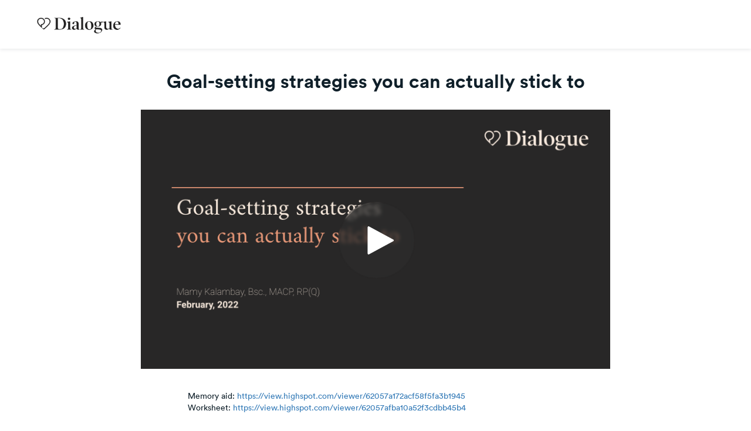

--- FILE ---
content_type: text/html; charset=utf-8
request_url: https://videos.dialogue.co/watch/aR9CmSj62NwXhfTH1qX7h1?&__hstc=45788219.136124af3994e279736574626be89433.1644855581196.1644855581196.1644855581196.1&__hssc=45788219.1.1644855581197&__hsfp=2210611746
body_size: 15837
content:
<!DOCTYPE html>
  <!-- paulirish.com/2008/conditional-stylesheets-vs-css-hacks-answer-neither/ -->
  <!--[if IE 8]>    <html lang="en" class="no-js ie8 old-ie"> <![endif]-->
  <!--[if IE 9]>    <html lang="en" class="no-js ie9 old-ie"> <![endif]-->
  <!--[if (gte IE 10)|!(IE)]><!--> <html lang="en" class="no-js"> <!--<![endif]-->

  <head>
    <title>Goal-setting strategies you can actually stick to</title>
    <script>
//<![CDATA[

  const ENV = (function() {
    return {
      MULTIPASS_HOST: 'https://auth.vidyard.com',
      SHIRE_HOST: 'share.vidyard.com',
      ASSET_DOMAIN: '//assets.vidyard.com',
      ROLLBAR_CLIENT_ACCESS_TOKEN: '77e1e8e0dd4d4164a328d393aa5d1b1a',
      RAILS_ENV: 'production',
      DATADOG_ENVIRONMENT: 'production',
      DATADOG_CLIENT_TOKEN: 'pub56bc56349208f8f9062002ebe4062cde',
      REEFER_API_URL: 'raw.vidyard.com',
    };
  }());

//]]>
</script>
    <link rel="icon" href="//cdn.vidyard.com/hubs/favicons/5f5829a9-080b-4cec-8581-ea90b8117107.ico" type="image/x-icon"/>
    <link rel="shortcut icon" href="//cdn.vidyard.com/hubs/favicons/5f5829a9-080b-4cec-8581-ea90b8117107.ico" type="image/x-icon"/>

      <meta name="robots" content="noindex, nofollow" />
      <meta name="googlebot" content="noindex" />

    <meta name="title" content="Goal-setting strategies you can actually stick to" />
    <meta charset="utf-8">
    <meta http-equiv="X-UA-Compatible" content="IE=edge,chrome=1">
    <meta name="viewport" content="width=device-width, initial-scale=1.0, maximum-scale=1.0">
    <meta name="generator" content="vidyard.com">

      <script src="//assets.vidyard.com/share/webpack/js/runtime~rollbar-a1d79ee531b0e23ed4eb.js" crossorigin="anonymous"></script>
<script src="//assets.vidyard.com/share/webpack/js/vendors~hub-scripts/authentication/popup_manifest~rollbar~vue/room_entrypoint-c15f7ba56a783613f0aa.chunk.js" crossorigin="anonymous"></script>
<script src="//assets.vidyard.com/share/webpack/js/rollbar-e022171b3bdb49732e3f.chunk.js" crossorigin="anonymous"></script>

    <meta name="csrf-param" content="authenticity_token" />
<meta name="csrf-token" content="DhfDJFfQPsA5A6PLK+PgtOzxTzUNwb4ghQWV3vlggcuGasUL3pA3bLev775cYY5UjM2FSKJ5lp1kBNcmdF6bAg==" />

        <meta name="medium" content="video">
  <meta name="title" content="Goal-setting strategies you can actually stick to">
  <meta name="description" content="Memory aid: https://view.highspot.com/viewer/62057a172acf58f5fa3b1945
Worksheet: https://view.highspot.com/viewer/62057afba10a52f3cdbb45b4">
  <meta name="video_type" content="application/x-shockwave-flash">
  <meta name="video_height" content="450">
  <meta name="video_width" content="800">

  <meta property="fb:app_id" content="198021633865294">
  <meta property="fb:admins" content="42301029">

  <meta name="slack-app-id" content="A0166HRL7E3">
  <link rel="alternate" type="application/json+oembed" href="https://api.vidyard.com/dashboard/v1.1/oembed?url=https%3A%2F%2Fvideos.dialogue.co%2Fwatch%2FaR9CmSj62NwXhfTH1qX7h1%3Fcustom_id%3D" title="Goal-setting strategies you can actually stick to">

  <meta property="og:url" content="https://videos.dialogue.co/watch/aR9CmSj62NwXhfTH1qX7h1?custom_id=">
    <meta property="og:site_name" content="Vidyard">
  <meta property="og:title" content="Goal-setting strategies you can actually stick to">
  <meta property="og:description" content="Memory aid: https://view.highspot.com/viewer/62057a172acf58f5fa3b1945
Worksheet: https://view.highspot.com/viewer/62057afba10a52f3cdbb45b4">

  <meta property="og:image" content="https://play.vidyard.com/aR9CmSj62NwXhfTH1qX7h1.jpg?">
  <meta property="og:image:width" content="470">
  <meta property="og:image:height" content="264">

    <meta property="og:type" content="video.other">
    <meta property="video:duration" content="2708">

    <meta property="og:video:type" content="text/html">
    <meta property="og:video:width" content="470">
    <meta property="og:video:height" content="264">
    <meta property="og:video" content="https://play.vidyard.com/aR9CmSj62NwXhfTH1qX7h1.html?autoplay=0&amp;custom_id=&amp;embed_button=0&amp;viral_sharing=0&amp;">
    <meta property="og:video:secure_url" content="https://play.vidyard.com/aR9CmSj62NwXhfTH1qX7h1.html?autoplay=0&amp;custom_id=&amp;embed_button=0&amp;viral_sharing=0&amp;">

    <meta property="og:video:type" content="application/x-shockwave-flash">
    <meta property="og:video:width" content="470">
    <meta property="og:video:height" content="264">


      <meta property="og:video:type" content="video/mp4">
      <meta property="og:video:width" content="470">
      <meta property="og:video:height" content="264">
      <meta property="og:video" content="https://cdn.vidyard.com/videos/7cfnNIK8XljjpwqLXpfMbw/sd.mp4?zOQyt0Oy3_gwKxdg0BumCDvEBL1ze2HYQiZkwGB923ej8vQ3NSnlVFZPHDD-u_qY-3caKeysLo7trRVzVM-SwEnHq5Ww0tL4ALfKyvHBDRXoP0OsDVP6mmCxDFyykut4mcx8UniVTA">
      <meta property="og:video:secure_url" content="https://cdn.vidyard.com/videos/7cfnNIK8XljjpwqLXpfMbw/sd.mp4?zOQyt0Oy3_gwKxdg0BumCDvEBL1ze2HYQiZkwGB923ej8vQ3NSnlVFZPHDD-u_qY-3caKeysLo7trRVzVM-SwEnHq5Ww0tL4ALfKyvHBDRXoP0OsDVP6mmCxDFyykut4mcx8UniVTA">

      <meta name="twitter:player:stream" content="https://cdn.vidyard.com/videos/7cfnNIK8XljjpwqLXpfMbw/sd.mp4?zOQyt0Oy3_gwKxdg0BumCDvEBL1ze2HYQiZkwGB923ej8vQ3NSnlVFZPHDD-u_qY-3caKeysLo7trRVzVM-SwEnHq5Ww0tL4ALfKyvHBDRXoP0OsDVP6mmCxDFyykut4mcx8UniVTA">
      <meta name="twitter:player:stream:content_type" content="video/mp4; codecs=&quot;avc1.42E01E1, mp4a.40.2&quot;">

    <meta name="twitter:card" content="player">
    <meta name="twitter:url" content="https://videos.dialogue.co/watch/aR9CmSj62NwXhfTH1qX7h1?custom_id=">
    <meta name="twitter:site" content="Vidyard">
    <meta name="twitter:title" content="Goal-setting strategies you can actually stick to">
    <meta name="twitter:description" content="Memory aid: https://view.highspot.com/viewer/62057a172acf58f5fa3b1945
Worksheet: https://view.highspot.com/viewer/62057afba10a52f3cdbb45b4">
    <meta name="twitter:player:width" content="435">
    <meta name="twitter:player:height" content="245">
    <meta name="twitter:player" content="https://play.vidyard.com/aR9CmSj62NwXhfTH1qX7h1.html?autoplay=0&amp;custom_id=&amp;embed_button=0&amp;viral_sharing=0&amp;">
    <meta name="twitter:image" content="https://play.vidyard.com/aR9CmSj62NwXhfTH1qX7h1.jpg?">



    <script src="//assets.vidyard.com/share/webpack/js/runtime~common-64694b1ca711cac66eb3.js" crossorigin="anonymous"></script>
<script src="//assets.vidyard.com/share/webpack/js/vendors~common~hub-scripts/assurance/manifest~hub-scripts/beckman_coulter/manifest~hub-scripts/brand~901e432c-aad4bfe7232b2696ee86.chunk.js" crossorigin="anonymous"></script>
<script src="//assets.vidyard.com/share/webpack/js/vendors~common-39e26c8b16f83ce19abc.chunk.js" crossorigin="anonymous"></script>
<script src="//assets.vidyard.com/share/webpack/js/common-25aea70985dfe60b0519.chunk.js" crossorigin="anonymous"></script>

      <script src="//assets.vidyard.com/share/webpack/js/runtime~hub-scripts/remove_partner_query_params-8f266534cf97c463578c.js" crossorigin="anonymous"></script>
<script src="//assets.vidyard.com/share/webpack/js/hub-scripts/remove_partner_query_params-c4a29e4f739c2a9b4380.chunk.js" crossorigin="anonymous"></script>

    <script src="//assets.vidyard.com/share/webpack/js/runtime~hub-scripts/manifest_bootstrap-82de397d9d8570c419f2.js" crossorigin="anonymous"></script>
<script src="//assets.vidyard.com/share/webpack/js/vendors~common~hub-scripts/assurance/manifest~hub-scripts/beckman_coulter/manifest~hub-scripts/brand~901e432c-aad4bfe7232b2696ee86.chunk.js" crossorigin="anonymous"></script>
<script src="//assets.vidyard.com/share/webpack/js/hub-scripts/manifest_bootstrap-f194b645f54e6397a3ad.chunk.js" crossorigin="anonymous"></script>
    <script src="//assets.vidyard.com/share/webpack/js/runtime~hub-scripts/sharing_page_2019/manifest-37bc590a19c315d11be7.js" crossorigin="anonymous"></script>
<script src="//assets.vidyard.com/share/webpack/js/vendors~common~hub-scripts/assurance/manifest~hub-scripts/beckman_coulter/manifest~hub-scripts/brand~901e432c-aad4bfe7232b2696ee86.chunk.js" crossorigin="anonymous"></script>
<script src="//assets.vidyard.com/share/webpack/js/vendors~hub-scripts/authentication/authorize_manifest~hub-scripts/authentication/manifest~hub-script~ef05716c-eee29591ea0c45da13a4.chunk.js" crossorigin="anonymous"></script>
<script src="//assets.vidyard.com/share/webpack/js/hub-scripts/sharing_page_2019/manifest-168623199afdd8a22991.chunk.js" crossorigin="anonymous"></script>

    <link rel="stylesheet" href="//assets.vidyard.com/share/webpack/css/hub-styles/manifest_bootstrap-bf471e7a.chunk.css" media="screen" />
<link rel="stylesheet" href="//assets.vidyard.com/share/webpack/hub-styles/manifest_bootstrap.bf471e7ad1ea5a3c6ce8.css" media="screen" />
    <link rel="stylesheet" href="//assets.vidyard.com/share/webpack/css/hub-styles/sharing_page_2019/manifest-f59e2647.chunk.css" media="screen" />
<link rel="stylesheet" href="//assets.vidyard.com/share/webpack/hub-styles/sharing_page_2019/manifest.f59e26476686ec1559e5.css" media="screen" />

    <style type="text/css">
    </style>


    
  
  <script>
//<![CDATA[

  $(document).ready(function () {

          if (typeof Authenticator.init === 'function') {
            Authenticator.init();
          }

          if (typeof SharingPage2019.init === 'function') {
            SharingPage2019.init(0, 0, "aR9CmSj62NwXhfTH1qX7h1", 800, true, {}, "raw.vidyard.com", false, false, 0, 0, 0, true, 0, true);
          }
  });

//]]>
</script>




    <style type='text/css' class='css_style'>
      
    </style>
    <script type="application/javascript">
  // Insert your code here...
</script>
    
    
  </head>
  <body class="user-color">
    <link rel="stylesheet" href="https://cloud.typenetwork.com/projects/3913/fontface.css">
<script type="application/javascript">

</script>
    
    <div id="notifications">
  <div id="header_success" class="alert alert-success header alert-dismissable text-center collapse">
    <button type="button" class="close" data-dismiss="alert" aria-hidden="true">&times;</button>
    <i class="fa fa-check-circle" aria-hidden="true"></i>
    <span class="message" role="alert" aria-live="assertive"></span>
  </div>

  <div id="header_notice" class="alert alert-info header alert-dismissable text-center collapse">
    <button type="button" class="close" data-dismiss="alert" aria-hidden="true">&times;</button>
    <i class="fa fa-info-circle" aria-hidden="true"></i>
    <span class="message" role="alert" aria-live="assertive"></span>
  </div>

  <div id="header_error" class="alert alert-danger header alert-dismissable text-center collapse">
    <button type="button" class="close" data-dismiss="alert" aria-hidden="true">&times;</button>
    <i class="fa fa-exclamation-circle" aria-hidden="true"></i>
    <span class="message" role="alert" aria-live="assertive"></span>
  </div>
</div>


    <div id="hub-layout-container">
      <div id="header">
      </div>
      
        <div id="main-content">
          

<header>
    <div id="upgrade-banner" class="removed banner edit-banner" aria-live="polite'">
      <div class="upgrade-banner__content" role="alert" aria-describedby="describedById">
        <div class="upgrade-banner__description">
          <span id="described-by-id">
              This is a preview of your video. Customize your viewer experience and add your own logo and branding.
              <a href="https://secure.vidyard.com/organizations/413023/theme/customize">Customize your theme</a>
          </span>
        </div>
      </div>
    </div>

  <div class="header-logo-container">
    <div id="logo-wrapper">
      
  <div id="custom-logo">
      <img alt="Custom logo" src="//cdn.vidyard.com/hubs/logos/ecdc42e4-ed3b-4abe-93ba-b730ccc98a69.png" />
  </div>

      <div class="custom-tooltip removed" id="logo-tooltip">
        Upgrade to add your own logo
      </div>
    </div>
  </div>
</header>
<div class="page-content ">
  <div id="sharing-stage">
    <div id="name-header" class="container-fluid">
      <div class="row">
        <div class="col-xs-12">
              <h1 class="text-center">Goal-setting strategies you can actually stick to</h1>
          <div id="stage">
            <meta itemprop="height" content="450">
            <meta itemprop="width" content="800">
            <meta itemprop="thumbnail" content="//play.vidyard.com/aR9CmSj62NwXhfTH1qX7h1.jpg?">
            <meta itemprop="duration" content="T2708S">
            <div class="aspect-ratio">
              <script type='text/javascript' async src='https://play.vidyard.com/embed/v4.js' data-playbackurl='play.vidyard.com'></script><img style='margin: auto; display: block; width: 100%; 'class='vidyard-player-embed' src='https://play.vidyard.com/aR9CmSj62NwXhfTH1qX7h1.jpg' data-disable_analytics='0' data-vyetoken='' data-preload='auto' data-disable_larger_player='true' data-__hstc='45788219.136124af3994e279736574626be89433.1644855581196.1644855581196.1644855581196.1' data-__hssc='45788219.1.1644855581197' data-__hsfp='2210611746' data-controller='hubs' data-action='show' data-uuid='aR9CmSj62NwXhfTH1qX7h1' data-type='inline' />
            </div>
          </div>
        </div>
      </div>
    </div>
  </div>

  



      <div id="sharing-description" class="user-opacity">
        <div class="description-container">
            <div class="video-description-full-width">
              Memory aid: <a target="_blank" rel="nofollow" href="https://view.highspot.com/viewer/62057a172acf58f5fa3b1945">https://view.highspot.com/viewer/62057a172acf58f5fa3b1945</a><br>Worksheet: <a target="_blank" rel="nofollow" href="https://view.highspot.com/viewer/62057afba10a52f3cdbb45b4">https://view.highspot.com/viewer/62057afba10a52f3cdbb45b4</a>
            </div>
        </div>

      </div>




  


</div>

<footer class="footer hidden" id="footer">
  <div class="footer-content">
    <div class="footer-text-wrapper">
        <div class="footer-text-container">
          <div class="footer-text">
            Vidyard uses cookies to better understand how videos are viewed, and to improve your experience.
            <a href="https://www.vidyard.com/cookies/" id="footer-learn-more-button" tabIndex="-1"> Learn more</a>
          </div>
        </div>
    </div>
    <div class="confirm-button-wrapper">
      <div class="confirm-button-container">
        <button class="confirm-button blue-confirm-button" id="footer-confirm-button" onclick="SharingPage2019.acceptCookies()" tabIndex="-1">Got it</button>
      </div>
    </div>
    <div class="close-button-wrapper">
      <div class="close-button-container">
        <div class="close-button" id="footer-close-button" onclick="SharingPage2019.closeFooter()" tabIndex="-1">
          <i class="close-clickable">
            <img src="//assets.vidyard.com/share/webpack/images/hubs/sharing_page_2019/close_button.svg" alt="Close Button"/>
          </i>
        </div>
      </div>
    </div>
  </div>
</footer>

        </div>
      
      <div id="footer">
      </div>
    </div>
    
        <script async src="https://www.googletagmanager.com/gtag/js?id='UA-91231709-2'"></script>
  <script>
    window.dataLayer = window.dataLayer || [];
    function gtag(){dataLayer.push(arguments);}
    gtag('js', new Date());

    gtag('config', 'UA-91231709-2', { 'anonymize_ip': true });
  </script>

    <script src="//play.vidyard.com/v0/api.js" type="text/javascript"></script>
    <script src="//play.vidyard.com/v0/google-analytics.js" type="text/javascript"></script>






  <script type="text/javascript">
  (function(d,s,i,r) {
    if (d.getElementById(i)){return;}
    var n=d.createElement(s),e=d.getElementsByTagName(s)[0];
    n.id=i;n.src='//js.hs-analytics.net/analytics/'+(Math.ceil(new Date()/r)*r)+'/5213739.js';
    e.parentNode.insertBefore(n, e);
  })(document,"script","hs-analytics",300000);
</script>



    
  </body>
</html>


--- FILE ---
content_type: text/css
request_url: https://cloud.typenetwork.com/projects/3913/fontface.css
body_size: 267
content:
/* This CSS resource incorporates links to font software which is the
   valuable copyrighted property of Type Network, Inc. and/or their
   suppliers. You may not attempt to copy, install, redistribute,
   convert, modify or reverse engineer this font software. Please
   contact Type Network with any questions: www.typenetwork.com */

  
@font-face {
font-family: "Poynter Oldstyle Disp Semi Bd";
font-weight: normal; 
font-style: normal; 
font-display: swap; 


src: url("//fastly-cloud.typenetwork.com/projects/3913/583_vdef_emp_4b45.woff2?ddc0ee1b29f22d0bf691ca97fc73962a4cad3c8e") format("woff2"),
     url("//fastly-cloud.typenetwork.com/projects/3913/583_vdef_emp_4b45.woff?ddc0ee1b29f22d0bf691ca97fc73962a4cad3c8e") format("woff");

}


--- FILE ---
content_type: text/javascript; charset=utf-8
request_url: https://play.vidyard.com/v4/aR9CmSj62NwXhfTH1qX7h1/style.js?callback=window.VidyardV4.jsonp.style_aR9CmSj62NwXhfTH1qX7h1.done
body_size: -305
content:
/**/ typeof window.VidyardV4.jsonp.style_aR9CmSj62NwXhfTH1qX7h1.done === 'function' && window.VidyardV4.jsonp.style_aR9CmSj62NwXhfTH1qX7h1.done({"pl":0,"pb":1,"pbc":"2e2e2e"});

--- FILE ---
content_type: text/javascript; charset=utf-8
request_url: https://play.vidyard.com/v4/aR9CmSj62NwXhfTH1qX7h1/details.js?callback=window.VidyardV4.jsonp.details_aR9CmSj62NwXhfTH1qX7h1.done
body_size: 21
content:
/**/ typeof window.VidyardV4.jsonp.details_aR9CmSj62NwXhfTH1qX7h1.done === 'function' && window.VidyardV4.jsonp.details_aR9CmSj62NwXhfTH1qX7h1.done({"keywords":"","thumbnailUrl":"https://play.vidyard.com/aR9CmSj62NwXhfTH1qX7h1.jpg","contentUrl":"https://cdn.vidyard.com/videos/7cfnNIK8XljjpwqLXpfMbw/full_hd.mp4?hB74LxD9esDTNT43gBx9NloWFv6dHdMur65_ekLsPwqFz9-LIxdGzyt5owHrsRxy-EzY7pNqeSQV9LGs04W0UBlX89WKL_0I7MulvrXpK1tFdH0","@context":"http://schema.org/","@type":"VideoObject","id":"aR9CmSj62NwXhfTH1qX7h1","description":"Memory aid: https://view.highspot.com/viewer/62057a172acf58f5fa3b1945\nWorksheet: https://view.highspot.com/viewer/62057afba10a52f3cdbb45b4","name":"Goal-setting strategies you can actually stick to","transcript":"","uploadDate":"2022-02-10T20:23:02.000Z","duration":"T45M8S","embedUrl":"https://play.vidyard.com/aR9CmSj62NwXhfTH1qX7h1","height":450,"width":800});

--- FILE ---
content_type: text/javascript; charset=utf-8
request_url: https://play.vidyard.com/v4/aR9CmSj62NwXhfTH1qX7h1/integrations.js?callback=window.VidyardV4.jsonp.integrations_aR9CmSj62NwXhfTH1qX7h1.done
body_size: -378
content:
/**/ typeof window.VidyardV4.jsonp.integrations_aR9CmSj62NwXhfTH1qX7h1.done === 'function' && window.VidyardV4.jsonp.integrations_aR9CmSj62NwXhfTH1qX7h1.done({"orgId":2784185,"hubspot":"5213739"});